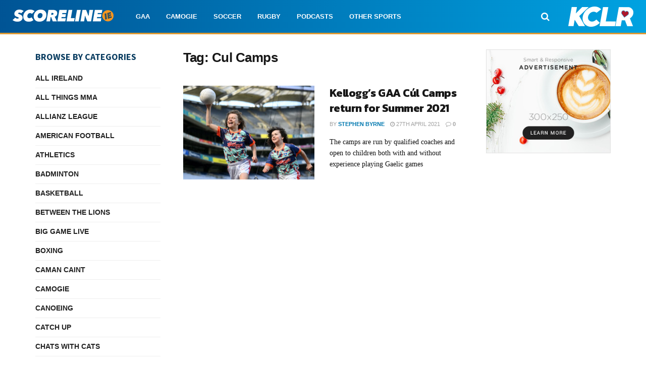

--- FILE ---
content_type: text/html; charset=utf-8
request_url: https://www.google.com/recaptcha/api2/aframe
body_size: 267
content:
<!DOCTYPE HTML><html><head><meta http-equiv="content-type" content="text/html; charset=UTF-8"></head><body><script nonce="Hg1gGZbtyUfXM_xFleu5pA">/** Anti-fraud and anti-abuse applications only. See google.com/recaptcha */ try{var clients={'sodar':'https://pagead2.googlesyndication.com/pagead/sodar?'};window.addEventListener("message",function(a){try{if(a.source===window.parent){var b=JSON.parse(a.data);var c=clients[b['id']];if(c){var d=document.createElement('img');d.src=c+b['params']+'&rc='+(localStorage.getItem("rc::a")?sessionStorage.getItem("rc::b"):"");window.document.body.appendChild(d);sessionStorage.setItem("rc::e",parseInt(sessionStorage.getItem("rc::e")||0)+1);localStorage.setItem("rc::h",'1769898348735');}}}catch(b){}});window.parent.postMessage("_grecaptcha_ready", "*");}catch(b){}</script></body></html>